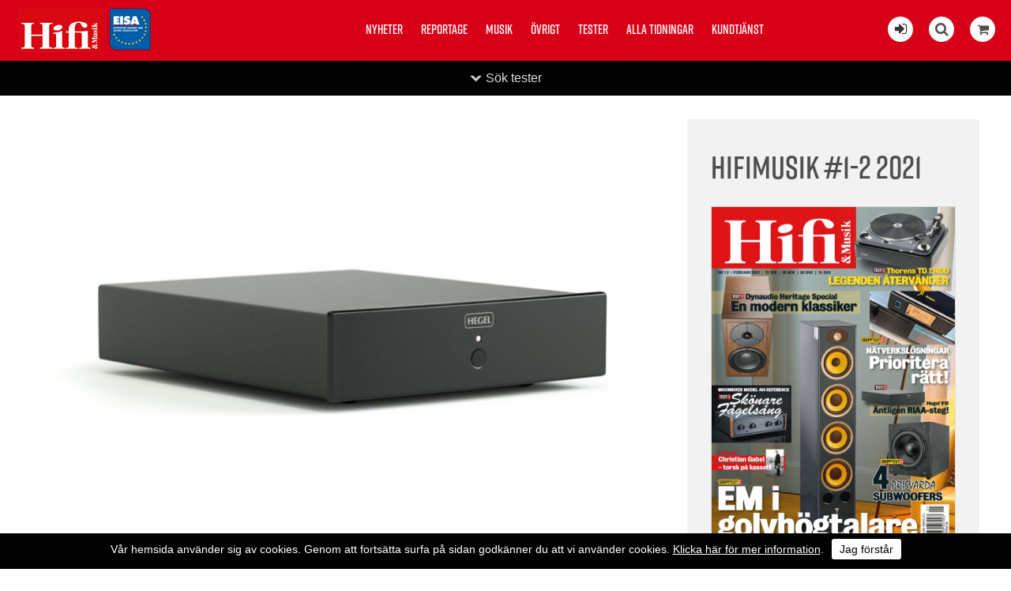

--- FILE ---
content_type: text/html; charset=utf-8
request_url: https://hifi-musik.se/test/e/7182/
body_size: 13228
content:


<!DOCTYPE html>
<html>
    <head><title>
	Hifi & Musik testar Hegel V10 | hifi-musik.se
</title><meta name="content-language" content="sv" /><meta name="author" content="Webbpartner AB" /><meta name="generator" content="WebbEdit 3.1" /><meta name="robots" content="index,follow,noodp,noydir" /><meta name="viewport" content="width=device-width, initial-scale=1.0" />
    
        <script type="text/javascript" src="//ajax.googleapis.com/ajax/libs/jquery/1.8.2/jquery.min.js"></script>
        <script type="text/javascript">window.jQuery || document.write('<script src="/script/jquery.1.7.2.min.js" type="text/javascript"><\/script>')</script>
        <script src="/script/webbedit.misc.js" type="text/javascript"></script>
        <link href="/Css/font-awesome.min.css" rel="stylesheet" /><link href="/DefaultControls/css/share-buttons.css" rel="stylesheet" /><link rel="stylesheet" href="https://use.typekit.net/pco6kfy.css" />
    <link href="/template/css/issueContentView.css" rel="stylesheet" type="text/css" />
    <meta property="og:title" content="Hifi & Musik testar Hegel V10 | hifi-musik.se" /><meta property="og:description" content="Norska Hegels allra f&ouml;rsta RIAA-f&ouml;rst&auml;rkare." /><meta property="og:link" content="https://hifi-musik.se" /><meta property="og:image" content="https://hifi-musik.se/Upload/image-archive/Hifimusik251134923.jpg" />

        <script src="/Script/mmenu/jquery.mmenu.min.js"></script>
        <link href="/Script/mmenu/jquery.mmenu.css" rel="stylesheet" />
        <script type="text/javascript">
            $(document).ready(function () {
                $("#my-menu").mmenu({
                    // options
                    slidingSubmenus: false

                }, {
                    // configuration
                    offCanvas: {
                        pageNodetype: "form"
                    }
                });
            });
        </script>

        <link rel="stylesheet" href="https://use.typekit.net/pco6kfy.css" /><link href="/Script/lightbox/css/lightbox.css" rel="stylesheet" />
        <script src="/Script/lightbox/js/lightbox.js"></script>
        <link rel="shortcut icon" type="image/png" href="/upload/favicon/1681352807.jpg" /><style>.we-bg-img, .start-news-list-article-image {
    background-color: #efefef;
    background-blend-mode: darken;
}


@media screen and (min-width: 400px){

#footer {
    padding: 40px !important;
}
}

.article-content-tagline {
    margin-top: 15px !important;
}


.instagram-feed-header {
    margin: 0 0 20px 0;
}

.issue-content-item .label {
    font-size: 15px !important;
    font-weight: normal !important;
}


#footer {
    background: #000000 !important;
}


.category-listing-wrapper, .article-fliter-tag.current, .pager .current {
    background-color: #000000 !important;
}


p:last-child {
    margin: 0px;
}

.news-list-container .news-list-article-tagline {
    font-family: "rift", Arial, Sans-serif;
}


.issue-view-action a:link, .issue-view-action a:visited {
    font-family: "rift", Arial, Sans-serif;
}


#wrapper{
padding-top: 0px !important;
}

.cookiesContent p a{
color:#fff !important;
}

.cookiesContent .btnCookiesAccept {
    background-color: #ffffff !important;
    color: #000 !important;
}

.cookiesContent {
color:#fff;
background-color:#000 !important;
    position: fixed !important;
    bottom: 0 !important;
}

@media only screen and (max-width: 1660px){

.start-latest-issue-actions .button{
/*margin:8px 8px;*/
}

.start-latest-issue-text{
width: 100%;
 justify-content: space-between;
}

.start-latest-issue {
    background-color: #efefef;
    color: #000;
    /*justify-content: start;*/

    
    justify-content: space-between;
}

.start-latest-issue-actions .button{
float:left;
}

.start-latest-issue-container {
    background-color: #efefef;
}

}


/* ------------------------------------------------------------------------------- */




@media screen and (min-width: 1660px){

.start-latest-issue-wrapper {
    top: 20px;
}

.sticky .start-latest-issue-container {
    top: 20px;
}

.start-latest-issue {
    background-color: #eee;
    padding: 15px;
    box-sizing: border-box;
    width: 196px;
}
.start-latest-issue-actions .button {
    font-size: 18px;
}
}

@media screen and (min-width: 900px){
.start-main-article-image {
    width: 49%;
}
}

@media screen and (min-width: 880px){
.start-news-list-article {
    margin-bottom: 1.8%;
}
.social-media-feed-container {
    padding: 10px 0px 30px 0px;
}

}

@media screen and (min-width: 1200px){
.start-news-list-article {
    width: 23.5%;
}
}



@media screen and (max-width: 1200px){

.start-news-list-container {
    margin: 14px 0 40px;
}

.start-main-article {
    padding-top: 14px !important;
}

.start-news-list-article {
   /* width: 24%; */
margin-bottom: 14px;
}



.start-news-list-article-image {
    height: 16vw;
}

.article-view-wrapper {
    padding: 3% 0 80px !important;
}

}


@media screen and (max-width: 900px){
.start-main-article-image{
height: 62vw;
}
}


@media screen and (max-width: 880px){
.start-news-list-article-image {
    height: 33vw;
}
}


@media screen and (max-width: 450px){

.start-news-list-article-image, .start-main-article-image {
    height: 62vw;
}
}





@media only screen and (max-width: 600px){
.start-main-article-content {
    padding: 20px;
}
}


@media screen and (max-width: 860px){
#eisa {
    left: 70px !important;
}

.start-main-article {
    padding-top: 0 !important;
}

.start-news-list-container {
    margin: 0 !important;
}

}



.btnLoadMoreNews {
    padding: 0.8em 1.6em;
}


.social-media-feed-container {
    background: #efefef;
}

.facebook-feed .feed-title, .facebook-feed .feed-title a {
    color: #000;
margin-bottom:20px;
}

.instagram-feed-header h2, .instagram-feed-header h2 a {
    color: #000;
}



.article-content-preamble{
font-weight: 500;
font-family: "rift", Arial, Sans-serif;
}


.article-content-wrapper {
    padding: 20px 150px 20px;
}

.article-view-image {
    width: 95%;
    margin: 0 auto;
}

.article-content-article-date {
margin-top: 14px;
margin-bottom:5px;
    font-family: "rift", Arial, Sans-serif;
}

.article-content-tagline {
font-family: "rift", Arial, Sans-serif;
font-size:26px !important;
    margin-bottom: 5px !important;
}

.article-content-title {
font-size: 60px !important;
    line-height: 100%;
}


.article-view-image {
    margin-bottom: 20px;
}

.article-author-name {
    margin-bottom: 5px !important;
}

.article-fliter-tag {
    margin: 0 0px 5px 0 !important;
}




.start-main-article {
    padding-top: 22px;
}

.start-news-list-container {
    margin: 22px 0 40px;
}



.start-main-article-tagline {
    margin-bottom: 10px;
}



.start-news-list-article-content-wrapper {
    padding: 20px 20px 20px;
}

body {
    font-size: 16px !important;
}


.instagram-feed .image {
    margin: 5px;
}


.start-main-article-content {
    background-color: #efefef;
}


.facebook-posts .date {
    padding: 15px 20px 0 !important;
    font-size: 18px !important;
}

.facebook-posts .message {
    padding: 8px 20px 10px !important;
}


.topmenu {
    top: 20px !important;
}


.content-view-breadcrumbs {
    margin: 15px 0px 5px 0px;
}

.article-content-article-author {
    margin-top: 20px;
}

.inner {
    max-width: 1180px !important;
}

.start-news-list-article-tagline, .start-main-article-tagline {
    font-family: "rift", Arial, Sans-serif;
    font-size: 16px;
}</style><style></style><link href="/css/base.css?v=20190322" rel="stylesheet" /><link href="/Menu/css/shoppingCartLight.css?v=20190322" rel="stylesheet" /><link href="/DefaultControls/css/Search.css?v=20190322" rel="stylesheet" />
        <script src="/DefaultControls/script/search.js?v=1"></script>

        <link href="/template/css/issueview.css" rel="stylesheet" type="text/css" /><link href="/template/css/newslist.css?v=20190322" rel="stylesheet" type="text/css" />
<script type="text/javascript">

  var _gaq = _gaq || [];
  _gaq.push(['_setAccount', 'UA-21749710-1']);
  _gaq.push(['_trackPageview']);

  (function() {
    var ga = document.createElement('script'); ga.type = 'text/javascript'; ga.async = true;
    ga.src = ('https:' == document.location.protocol ? 'https://ssl' : 'http://www') + '.google-analytics.com/ga.js';
    var s = document.getElementsByTagName('script')[0]; s.parentNode.insertBefore(ga, s);
  })();

</script>
<!-- Global site tag (gtag.js) - Google Analytics -->
<!-- Analytics11  -->
<script async src="https://www.googletagmanager.com/gtag/js?id=UA-142672935-1"></script>
<script>
  window.dataLayer = window.dataLayer || [];
  function gtag(){dataLayer.push(arguments);}
  gtag('js', new Date());

  gtag('config', 'UA-142672935-1');
</script>


</head>
    <body>
        <form name="aspnetForm" method="post" action="/test/e/7182/" id="aspnetForm">
<div>
<input type="hidden" name="__EVENTTARGET" id="__EVENTTARGET" value="" />
<input type="hidden" name="__EVENTARGUMENT" id="__EVENTARGUMENT" value="" />
<input type="hidden" name="__VIEWSTATE" id="__VIEWSTATE" value="/[base64]/j" />
</div>

<script type="text/javascript">
//<![CDATA[
var theForm = document.forms['aspnetForm'];
if (!theForm) {
    theForm = document.aspnetForm;
}
function __doPostBack(eventTarget, eventArgument) {
    if (!theForm.onsubmit || (theForm.onsubmit() != false)) {
        theForm.__EVENTTARGET.value = eventTarget;
        theForm.__EVENTARGUMENT.value = eventArgument;
        theForm.submit();
    }
}
//]]>
</script>


<script src="/WebResource.axd?d=7lnwcxdJh45r_XTZv2lXKhTglh4YXMhpzp-dPeAgmD7cS7y8EIxTcNForDblGeE_FvCJrPraXm7UW7MWmieKI6vafQyUbzi3IpFnmRPZ-QE1&amp;t=638942282805310136" type="text/javascript"></script>


<script src="/ScriptResource.axd?d=knBGf49c_24TKgFQzIv_gPgDoFQ50kbo-ODRKym_og20SvPxMqxLj4GYuvzUKMv2GJ6biw3RZ0WtAMSgzZD86XccbzMPYHEU4jIyPLVpJtxtHBaaew_A626A2v2Jm7amZ0_n9E2oB4Tv5MEi0bSIAEozxjTNEMzCQHPDfgC7zRvrT9jRDJhQuxHZ8SE8xDOE0&amp;t=32e5dfca" type="text/javascript"></script>
<script type="text/javascript">
//<![CDATA[
if (typeof(Sys) === 'undefined') throw new Error('ASP.NET Ajax client-side framework failed to load.');
//]]>
</script>

<script src="/ScriptResource.axd?d=ypO6QQBrRDGycmLStCI6fxUX6fAOYxxvAS3FA8qXaKvZym3hsMci8kvFyLliYb50ojVEbZyLxre-pqqbWB6pp_iNCUmtTUUPVf0W50ah2-TcVvXV1sQ3BqhRk89zXCMI_E06DJiivLJ6tpW7cmDm3RFAA1-gmFRcZuKuiWN6yddkqXE1tjyA1j9-NL9PLZ4w0&amp;t=32e5dfca" type="text/javascript"></script>
            <script type="text/javascript">
//<![CDATA[
Sys.WebForms.PageRequestManager._initialize('ctl00$ScriptManager1', 'aspnetForm', ['tctl00$ShoppingCartLight$ctl00','','tctl00$ShoppingCartLight$ctl01','','tctl00$ContentPlaceHolder1$ctl01',''], ['ctl00$ShoppingCartLight$btnReloadCart','','ctl00$ContentPlaceHolder1$btnAddToCart',''], [], 90, 'ctl00');
//]]>
</script>


            <div id="wrapper">
	            <div class="header">
                    <a id="responsive-menu-btn" href="#my-menu">
                        <i class="fa fa-bars" aria-hidden="true"></i></a>
                    <a href="/" id="logo">
                        <span class="helper"></span>
                        <img id="ctl00_HeaderLogo" src="/Upload/logo/741222716.jpg" alt="logotyp" style="border-width:0px;" />
                    </a>
                    <a href="https://www.eisa.eu/" class="eisa-header-logo" target="_blank">
                        <img src="/gfx/eisa-logo-promo.png" alt="Eisa" id="eisa" />
                    </a>
                    
<div class="topmenu">
    <ul>
        
        <li class="">
            <a href="/nyheter/" >Nyheter</a>
            
        </li>
        
        <li class="">
            <a href="/reportage/" >Reportage</a>
            
        </li>
        
        <li class="">
            <a href="/musik/" >Musik</a>
            
        </li>
        
        <li class="">
            <a href="/ovrigt/" >Övrigt</a>
            
        </li>
        
        <li class="">
            <a href="/tester/" >Tester</a>
            
        </li>
        
        <li class="">
            <a href="/alla-tidningar/" >Alla tidningar</a>
            
        </li>
        
        <li class="">
            <a href="/kundtjanst/" >Kundtjänst</a>
            
        </li>
        
    </ul>

</div>

                    <div class="extraLinks">
                        <span class="loginIcon">
                            <a id="ctl00_loginBtn" title="Logga in för att läsa digitalt" href="/logga-in/"><i class="fa fa-sign-in" aria-hidden="true"></i></a>
                            
                        </span>
                        
<span class="searchIcon"><i class="fa fa-search" aria-hidden="true"></i></span>

<div id="overlay-search">
    <span class="overlay-search-close">&#935;</span>
    <span class="overlay-search-title">Sök på sidan</span>
    <div style="clear:both;"></div>
    <input name="ctl00$Search$tbxOverlaySearch" type="text" id="ctl00_Search_tbxOverlaySearch" class="overlay-search-tbx" autocomplete="off" onkeydown="if(event.which || event.keyCode){if ((event.which == 13) || (event.keyCode == 13)) {return false;}} else {return true}; " />
    <div style="clear:both;"></div>
    <div id="divOverlaySearchResults"></div>
</div>

                        

<div class="shopping-cart-light">
    <div class="shopping-cart-light-icon">
        <i class="fa fa-shopping-cart" aria-hidden="true"></i>
    </div>
    <div class="shopping-cart-light-content">
        <div class="shopping-cart-light-close-button">
            <img class="shopping-cart-light-close-button-icon" src="/gfx/x-delete-button_64.png" />
        </div>
        <div id="ctl00_ShoppingCartLight_ctl00">
	
                <p>Du har <span class="productcount">0</span> produkter i varukorgen.</p><p>Summa totalt: 0:-</p>
            
</div>
        <a href="/sv/e/checkout/" class="avieworder">Till kassan &raquo;</a>
    </div>
    <div id="ctl00_ShoppingCartLight_ctl01">
	
            <input type="submit" name="ctl00$ShoppingCartLight$btnReloadCart" value="" id="ctl00_ShoppingCartLight_btnReloadCart" class="shopping-cart-light-reload-button" style="display:none;" />
        
</div>
</div>
                    </div>
                </div>
                <div id="ctl00_content" class="content clearfix">
                    <div id="ctl00_divContentInner" class="">
                        
                        <div id="ctl00_divContentRight" class="maincontent">
                            <!--/ ****************** START ****************** /-->
                            
    
<div class="category-listing-wrapper fold-up">

    <div class="inner category-listing-search">
        <div id="ctl00_ContentPlaceHolder1_TestCategoryListing_pnlSearch" class="search" onkeypress="javascript:return WebForm_FireDefaultButton(event, &#39;ctl00_ContentPlaceHolder1_TestCategoryListing_searchButton&#39;)">
	
            <p class="search-title">Sök tester</p>
            <input name="ctl00$ContentPlaceHolder1$TestCategoryListing$tbxSearchField" id="ctl00_ContentPlaceHolder1_TestCategoryListing_tbxSearchField" class="search-field" type="search" />
            <a id="ctl00_ContentPlaceHolder1_TestCategoryListing_searchButton" class="search-button" href="javascript:__doPostBack(&#39;ctl00$ContentPlaceHolder1$TestCategoryListing$searchButton&#39;,&#39;&#39;)">Sök</a>
        
</div>

        <div class="category-listing" style="overflow:hidden;">
            
                    <div class="category-column ">
                        <a href="/Tester/e/dacar-horlursforstarkare" class="main-category">DAC:ar / hörlursförstärkare</a>
                        
                                <a href="/Tester/e/dacar-horlursforstarkare/da-omvandlare" class="child-category">D/A-omvandlare</a>
                            
                                <a href="/Tester/e/dacar-horlursforstarkare/horlursforstarkare" class="child-category">Hörlursförstärkare</a>
                            
                    </div>
                
                    <div class="category-column ">
                        <a href="/Tester/e/forstarkare" class="main-category">Förstärkare</a>
                        
                                <a href="/Tester/e/forstarkare/cd-dvd-sacd-bd-receiver" class="child-category">CD-/DVD-/SACD-/BD-receiver</a>
                            
                                <a href="/Tester/e/forstarkare/forstegprocessorer" class="child-category">Försteg/processorer</a>
                            
                                <a href="/Tester/e/forstarkare/forstegslutsteg" class="child-category">Försteg/slutsteg</a>
                            
                                <a href="/Tester/e/forstarkare/integrerade-forstarkare" class="child-category">Integrerade förstärkare</a>
                            
                                <a href="/Tester/e/forstarkare/receivrar" class="child-category">Receivrar</a>
                            
                    </div>
                
                    <div class="category-column ">
                        <a href="/Tester/e/hogtalare" class="main-category">Högtalare</a>
                        
                                <a href="/Tester/e/hogtalare/aktivatradlosa-hogtalare" class="child-category">Aktiva/Trådlösa högtalare</a>
                            
                                <a href="/Tester/e/hogtalare/golvhogtalare" class="child-category">Golvhögtalare</a>
                            
                                <a href="/Tester/e/hogtalare/stativhogtalare" class="child-category">Stativhögtalare</a>
                            
                                <a href="/Tester/e/hogtalare/subbas" class="child-category">Subbas</a>
                            
                                <a href="/Tester/e/hogtalare/vagghogtalare" class="child-category">Vägghögtalare</a>
                            
                                <a href="/Tester/e/hogtalare/ovriga-hogtalare" class="child-category">Övriga högtalare</a>
                            
                    </div>
                
                    <div class="category-column ">
                        <a href="/Tester/e/horlurar" class="main-category">Hörlurar</a>
                        
                                <a href="/Tester/e/horlurar/horlurar" class="child-category">Hörlurar</a>
                            
                                <a href="/Tester/e/horlurar/tradlosa-horlurar" class="child-category">Trådlösa hörlurar</a>
                            
                    </div>
                
                    <div class="category-column ">
                        <a href="/Tester/e/kablar" class="main-category">Kablar</a>
                        
                                <a href="/Tester/e/kablar/digitalkablar" class="child-category">Digitalkablar</a>
                            
                                <a href="/Tester/e/kablar/hogtalarkablar" class="child-category">Högtalarkablar</a>
                            
                                <a href="/Tester/e/kablar/signalkablar" class="child-category">Signalkablar</a>
                            
                                <a href="/Tester/e/kablar/stromkablargrendosor" class="child-category">Strömkablar/grendosor</a>
                            
                    </div>
                
                    <div class="category-column ">
                        <a href="/Tester/e/signalkallor" class="main-category">Signalkällor</a>
                        
                                <a href="/Tester/e/signalkallor/cd-dvd-sacd-bd-spelare" class="child-category">CD-/DVD-/SACD-BD-spelare</a>
                            
                                <a href="/Tester/e/signalkallor/digitalspelare" class="child-category">Digitalspelare</a>
                            
                                <a href="/Tester/e/signalkallor/portabelt-ljud" class="child-category">Portabelt ljud</a>
                            
                                <a href="/Tester/e/signalkallor/skivspelarepickuperriaa" class="child-category">Skivspelare/pickuper/RIAA</a>
                            
                                <a href="/Tester/e/signalkallor/tuners" class="child-category">Tuners</a>
                            
                                <a href="/Tester/e/signalkallor/ovriga-signalkallor" class="child-category">Övriga signalkällor</a>
                            
                    </div>
                
                    <div class="category-column ">
                        <a href="/Tester/e/ovrigt" class="main-category">Övrigt</a>
                        
                                <a href="/Tester/e/ovrigt/allt-i-ett-anlaggningar" class="child-category">Allt-i-ett-anläggningar</a>
                            
                                <a href="/Tester/e/ovrigt/bilstereo" class="child-category">Bilstereo</a>
                            
                                <a href="/Tester/e/ovrigt/kort-tester" class="child-category">Kort-tester</a>
                            
                                <a href="/Tester/e/ovrigt/multirum" class="child-category">Multirum</a>
                            
                                <a href="/Tester/e/ovrigt/portabelt-ljud" class="child-category">Portabelt ljud</a>
                            
                                <a href="/Tester/e/ovrigt/ovrigt" class="child-category">Övrigt</a>
                            
                    </div>
                
        </div>
    </div>
    <div class="category-listing-toggle-wrapper">
        <p class="category-listing-toggle">Sök tester</p>
    </div>
</div>
    <p> </p>

    <div id="ctl00_ContentPlaceHolder1_pnlContent" class="issue-content-wrapper">
	
        <div class="issue-content-content" >
            <div class="content-view-image">
                <img id="ctl00_ContentPlaceHolder1_imgProduct" src="/Upload/image-archive/Hifimusik251134923.jpg" style="border-width:0px;" />
            </div>

            <p class="content-view-breadcrumbs">
                Tester/Signalkällor/Skivspelare/pickuper/RIAA
            </p>
            <h1 class="content-view-title">
                Hegel V10
            </h1>

            <h4 class="content-view-title">
                
            </h4>
            <div class="content-view-text">
                <p>Norska Hegels allra f&ouml;rsta RIAA-f&ouml;rst&auml;rkare.</p>
            </div>

            <p class="content-view-read-text">Läs i Hifimusik #1-2 2021</p>
            <p>Pris: <span id="ctl00_ContentPlaceHolder1_lblMagazinePriceInfo">79 kr</span></p>
            Pris (.pdf): 39 kr
            <div class="content-view-actions">
		
                
                <div id="ctl00_ContentPlaceHolder1_ctl01">
			
                        <div class="content-view-action">
                        <a id="ctl00_ContentPlaceHolder1_btnAddToCart" disabled="disabled">
                            Köp hela numret <i class="fa fa-shopping-cart" aria-hidden="true"></i>
                            <p>Pris: <span id="ctl00_ContentPlaceHolder1_lblMagazinePrice">79 kr</span></p>                            
                        </a>
                        </div>
                        <div class="content-view-action">
                        <a id="ctl00_ContentPlaceHolder1_btnAddPdfToCart" href="javascript:__doPostBack(&#39;ctl00$ContentPlaceHolder1$btnAddPdfToCart&#39;,&#39;&#39;)">
                            Köp hela numret digitalt <i class="fa fa-shopping-cart" aria-hidden="true"></i>
                            <p>Pris: <span id="ctl00_ContentPlaceHolder1_lblPdfPrice">39 kr</span></p>
                        </a>
                        </div>
                    
		</div>
                
                <div class="content-view-action">
                    <a href="/bli-prenumerant/">Bli prenumerant</a>
                </div>
            
	</div>

            
<div class="share-buttons">
    <div class="share-button-wrapper">
        <a href="http://www.facebook.com/sharer/sharer.php?u=https%3a%2f%2fhifi-musik.se%2ftest%2fe%2f7182%2f" class="share-button fb" target="_blank" onclick="window.open(this.href, 'sharewindow','left=20,top=20,width=600,height=300,toolbar=0,resizable=1'); return false;">
            <span class="share-button-icon"><i class="fa fa-2x fa-facebook-f"></i></span>
            <span class="share-button-text">Dela på facebook</span>
        </a>
    </div>
    <div class="share-button-wrapper">
        <a href="http://twitter.com/intent/tweet?status=+https%3a%2f%2fhifi-musik.se%2ftest%2fe%2f7182%2f" class="share-button twitter" target="_blank" onclick="window.open(this.href, 'sharewindow','left=20,top=20,width=600,height=300,toolbar=0,resizable=1'); return false;">
            <span class="share-button-icon"><i class="fa fa-2x fa-twitter"></i></span>
            <span class="share-button-text">Dela på twitter</span>
        </a>
    </div>
        <div class="share-button-wrapper">
        <a href="mailto:?subject=Jag vill tipsa dig om en sida&amp;body=Kolla denna sida: https://hifi-musik.se/test/e/7182/" class="share-button email" target="_blank">
            <span class="share-button-icon"><i class="fa fa-2x fa-envelope"></i></span>
            <span class="share-button-text">Dela via mail</span>
        </a>
    </div>

</div>
        </div>
        <div class="issue-content-issue" >
            <h3 class="content-issue-header">Hifimusik #1-2 2021</h3>

            <div class="issue-image">
                <img id="ctl00_ContentPlaceHolder1_imgIssueImage" src="/upload/image-archive/151054938.jpg" style="border-width:0px;" />
            </div>
        </div>
    
</div>




                            <!--/ ******************* END ******************* /-->
                        </div>
                        <div style="clear:both;"></div>
                    </div>
                </div>
                <div style="clear:both;"></div>
                <div id="footer">
                    <div class="left">
                        <p><img src="/upload/images/hifimusik-ny.jpg" alt="" width="142" height="55" />&nbsp;<img style="position: relative; top: 10px;" src="/upload/images/eisa-logo-promo.png" alt="" width="62" height="63" /></p>
<ul>
<li class="facebook"><a style="color: #fff;" rel="nofollow" href="https://www.facebook.com/HifiochMusik/" target="_blank"><em class="fa fa-facebook"></em></a></li>
<li class="instagram"><a style="color: #fff;" rel="nofollow" href="https://www.instagram.com/hifiochmusik/" target="_blank"><em class="fa fa-instagram"></em></a></li>
</ul>
<p style="color: #b2b2b2; font-size: smaller;">Tidningen Hifi Musik AB/ Hifi &amp; Musik<br /> Vattenverksv&auml;gen 8, plan 1,&nbsp;131 41 Nacka<br />Tel: +468342970, info@hifi-musik.se<br />Org.nr: 556290-4887, se v&aring;ra&nbsp;<a style="color: #b2b2b2; text-decoration: underline;" href="/kundtjanst/villkor/">Villkor</a></p>
                    </div>
                    <div class="right">
                        

<ul>
    
        <li>
            <a href="/nyheter/" >Nyheter</a>
        </li>
    
        <li>
            <a href="/reportage/" >Reportage</a>
        </li>
    
        <li>
            <a href="/musik/" >Musik</a>
        </li>
    
        <li>
            <a href="/ovrigt/" >Övrigt</a>
        </li>
    
        <li>
            <a href="/tester/" >Tester</a>
        </li>
    
        <li>
            <a href="/alla-tidningar/" >Alla tidningar</a>
        </li>
    
        <li>
            <a href="/kundtjanst/" >Kundtjänst</a>
        </li>
    
</ul>
                        <a class="productionLink" href="http://www.webbpartner.se">Produktion & design: Webbpartner</a>
                    </div>
                </div>
                

<style type="text/css">
    .cookiesInfo {position:absolute; top:0; left:0; right:0; margin:auto; text-align:center; min-width:100%; z-index:9999; display:none;}
    .cookiesContent {width:100%; background-color:#eeeeee; margin:0 auto; position:relative; padding:5px 0 10px 0; font-size:14px;}
    .cookiesContent p   {display:inline-block; margin:0; padding:0;}
    .cookiesContent p a  {text-decoration:underline; color:#000000;}
    .cookiesContent .btnCookiesAccept {background-color:#1779be; padding:5px 10px;-webkit-border-radius: 3px; -moz-border-radius: 3px; border-radius: 3px; color:#ffffff; text-decoration:none; margin:0 0 0 10px; line-height:30px; white-space:nowrap; cursor:pointer;}

    @media screen and (max-width: 860px) {
        .cookiesInfo                        {min-width:0;}        
    }
</style>

<div class="cookiesInfo">
    <div class="cookiesContent clearfix">
        
                <p>Vår hemsida använder sig av cookies. Genom att fortsätta surfa på sidan godkänner du att vi använder cookies. <a href="/cookies/">Klicka här för mer information</a>.</p><span id="btnAccept" class="btnCookiesAccept">Jag förstår</span>
        
                        
    </div>
</div>  

<script type="text/javascript">
    var cookieName = location.hostname + "_AcceptCookies";
    $(document).ready(function ()
    {
        if (localStorage.getItem(cookieName) == null)
        {
            $(".cookiesInfo").css("display", "block");
            $("#wrapper").css("padding-top", $(".cookiesInfo").height());
        }

        $("#btnAccept").click(function ()
        {
            $(".cookiesInfo").css("display", "none");
            $("#wrapper").css("padding-top", "0px");
            localStorage.setItem(cookieName, "accept");
            if ($(window).width() < 860)
            {
                $("#wrapper").css("padding-top", "0px");
            }
        });
    });
</script>

                
<div id="my-menu">
    <ul><li><a href="/nyheter/" target="_self">Nyheter</a></li><li><a href="/reportage/" target="_self">Reportage</a></li><li><a href="/musik/" target="_self">Musik</a></li><li><a href="/ovrigt/" target="_self">Övrigt</a></li><li><a href="/tester/" target="_self">Tester</a></li><li><a href="/alla-tidningar/" target="_self">Alla tidningar</a></li><li><a href="/kundtjanst/" target="_self">Kundtjänst</a><ul><li><a href="/kundtjanst/annonsera/" target="_self">Annonsera</a></li><li><a href="/kundtjanst/bli-prenumerant/" target="_self">Bli prenumerant</a></li><li><a href="/kundtjanst/las-digitalt/" target="_self">Läs digitalt</a></li><li><a href="/kundtjanst/om-hifi-musik/" target="_self">Om Hifi &amp; Musik</a></li><li><a href="/kundtjanst/redaktionen/" target="_self">Redaktionen</a></li><li><a href="/kundtjanst/villkor/" target="_self">Villkor</a></li></ul></li></ul>
</div>
            </div>
        
<div>

	<input type="hidden" name="__VIEWSTATEGENERATOR" id="__VIEWSTATEGENERATOR" value="29D6E5C9" />
	<input type="hidden" name="__EVENTVALIDATION" id="__EVENTVALIDATION" value="/wEdAAZkmYgHg7M8vBlat7WGgh2vkne9dbS97+IEzlGlLmjfhhaHK2GmxBMN5gV6tbK8+6I8ryXrAyy5wUUyb9ZxMVMKwbLXsMOlX2BUy1YAnmLfgbCfdEA+95sQjW5c9RRmE9/zYO1+33OMLQeDcNm83NeCUSceMQsezrDPFMYAUp2o4Q==" />
</div></form>
        

        <script type="text/javascript" src="//s7.addthis.com/js/300/addthis_widget.js#pubid=ra-5a2653625d57bab4"></script>

    </body>
</html>

--- FILE ---
content_type: text/css
request_url: https://hifi-musik.se/template/css/newslist.css?v=20190322
body_size: 1853
content:
.news-list-container-wrapper{
    background-color: #efefef;
    padding: 20px 0 80px;
}
.news-list-container {
    max-width: 1200px;
    margin: auto;
    overflow: hidden;
}
.article-fliter-tags{
    max-width: 1180px;
    margin: auto;
}
.article-fliter-tags > h4{
    margin: 0 0 10px;
}
.article-fliter-tag{
    display: inline-block;
    background-color: #D80019;
    color: #fff;
    padding: 2px 10px;
    margin: 0 10px 10px 0;
}
.article-issue-tag{
    background-color: #000;
}
.article-fliter-tag.current{
    background-color: #2d2d2d;
}
.news-list-container .news-list-article{
    width: 31.3%;

    margin:10px 1%;
    background-color: #fff;
    display: block;
}

.news-list-container .news-list-article.black{
    background-color: #000;
    color: #fff;
}
.news-list-container .news-list-article.blue{
    background-color: #3b5998;
    color: #fff;
}
.news-list-container .news-list-article.pink{
    background-color: #d62976;
    color: #fff;
}
.news-list-container .news-list-article.pink .news-list-article-tagline,
.news-list-container .news-list-article.blue .news-list-article-tagline{
    color: #fff;
}

.news-list-container .news-list-article-image{
    max-height: 250px;
    overflow: hidden;
}

.news-list-container .news-list-article-image img{
    display: block;
    width: 100%;
}

.product-list-controls{
    /*max-width: 1200px;
    margin: auto;    
    padding: 10px 0px 5px;
    overflow: hidden;*/
    /*font-size: 15px;*/
    /*border-bottom: 1px solid #ddd;*/        
}
.product-list-controls .label{
    font-weight: 700;
}
.product-list-control{
    /*float: right;*/
    padding:0 10px;
    box-sizing:border-box;
}
    .product-list-control .label
    {
        font-weight: 700;
        display: block;
    }
.dropdown-control{
    margin: 0 5px 0 0;
    padding: 8px;
    border: none;
    padding-right: 20px;
    -webkit-appearance: none;
    -moz-appearance: none;
    background-image: url("/gfx/arrow-down-16.png");
    background-repeat: no-repeat;
    background-position: right 5px center;
    background-size: 10px;
    border: 1px solid #ddd;
    border-radius: 0px;
}


.pager{
    clear: both;
    text-align: center;
    font-size: 18px;
    margin: 20px auto 20px auto;
    max-width:1200px;    
}
.pager a{
    text-decoration: none;
    margin: 2px 0;
    display: inline-block;
    width: 30px;
    text-align: center;
    background-color: #dedede;
    color: #a0a0a0;
    vertical-align: middle;
    padding: 8px 5px 4px;
    /*border-radius: 4px;*/
    border: 1px solid #bbb;
    font-weight:700;
}
.pager .current{
    background-color: #353535;
    border-color: #353535;
    color: #fff;
}


.news-list-article-content-wrapper{
    padding: 0 20px 0;
}
.news-list-container .news-list-article-tagline{
    color: #D80019;
    font-size: 16px;
    margin: 10px 0 5px;
    white-space: nowrap;
    overflow: hidden;
    text-overflow: ellipsis;
}
.news-list-container .news-list-article-title{
    font-size: 20px;
    margin: 0;
}
.news-list-container .news-list-article-preamble{
    font-size: 16px;
    margin: 0;
    height: 100px;
    overflow:hidden;
    font-family:'Segoe UI', Tahoma, Geneva, Verdana, sans-serif;
}

.article-view-wrapper{
    max-width: 1200px;
    margin: auto;
    padding: 40px 0 80px;
}
.article-view-image{
    position: relative;
    background-color: #fff;
    text-align: center;
    max-height: 800px;
    overflow: hidden;
}
.article-view-image img{
    max-width: 100%;
    margin: auto;
    text-align: center;
}
.article-view-image-text{
    position: absolute;
    left: 0;
    right: 0;
    bottom: 0;
    color: #fff;
    font-size: 14px;
    font-family:'Segoe UI', Tahoma, Geneva, Verdana, sans-serif;
    text-align: left;
}
.article-view-image-text .photographer{
    display: block;
    text-align:right;
    font-size: 12px;
    background-color: rgba(0,0,0,0.6);
    padding: 5px 10px;
}
.article-view-image-text .image-text{
    display: block;
    background-color: rgba(0,0,0,0.6);
    padding: 10px 20px;
}

.article-images-wrapper .article-images-image{
    width:31.3%;
    margin: 10px 1%;
}

.article-images-wrapper .article-images-image img{
    width: 100%;
}
.article-images-image-box{
    display: none;
}
.article-images-image-inner-box {
    display: flex;
    -ms-flex-direction: column;
    -webkit-flex-direction: column;
    flex-direction: column;
}

.article-images-image-container {
    text-align: center;
    height: 100%;
}
.article-images-image-container img{
    max-height: 100%;
    max-width: 100%;
}

.article-images-image-text {
    -ms-flex: none;
    -webkit-flex: none;
    flex: none;
}
.article-images-image-text .photographer {
    font-size: 12px;
    margin: 0;
    display: block;
    line-height: 1;
    font-style: italic;
    text-align: right;
    color: #666;
}
.article-images-image-text .image-text{
    white-space: pre-wrap;
}
.article-content-wrapper {
    padding: 10px 150px 20px;
    position: relative;
}
.article-content-tagline {
    color: #d80b19;
    font-size: 22px;
    margin: 0;
    line-height: 1;
}
.article-content-title{
    color: #000;
    font-size: 42px;
    margin: 0;
}
.article-content-preamble{
    font-size: 26px;
}
.article-content-article-text{
    font-family:'Segoe UI', Tahoma, Geneva, Verdana, sans-serif;
}

/* authors */
.article-content-article-author{
    border-top: 2px solid #7d7d7d;
    padding: 10px 0;
    clear: both;
}
.article-author{
    line-height: 1;
    margin-bottom: 10px;
    border-bottom: 1px solid #ddd;
    padding-bottom: 10px;
}
.article-author-name{
    font-weight: 700;
    font-size: 20px;
    margin: 0;
}
.article-author-email{
    font-family: sans-serif;
    font-size: 14px;
    margin: 0;
}

/*ANNONS*/
.article-content-annons{
    background-color: #ddd;
    margin: 40px 0;
    position: relative;
}
.article-content-annons-label{
    position: absolute;
    font-size: 11px;
    font-family: sans-serif;
    top: -15px;
    left: 0;
    line-height: 1;
}

.article-content-annons img{
    width: 100%;
    max-height: 600px;
    display: block;
}
.current-filter-container{
    font-size: 14px;
}
.current-filter-label{
    margin: 5px 0;
}
.remove-current-filter-button{
    color: #d70b19;
}
@media only screen and (max-width: 1200px) {
    .article-fliter-tags {
        margin: 0 10px;
    }
}

@media only screen and (max-width: 1000px) {
    .article-content-wrapper {
        padding: 10px 40px 20px;
    }
}
@media only screen and (max-width: 600px)  {
    .article-images-wrapper .article-images-image,
    .news-list-container .news-list-article{
        width: 48%;
    }
    .article-content-wrapper {
        padding: 10px 10px 20px;
    }
}